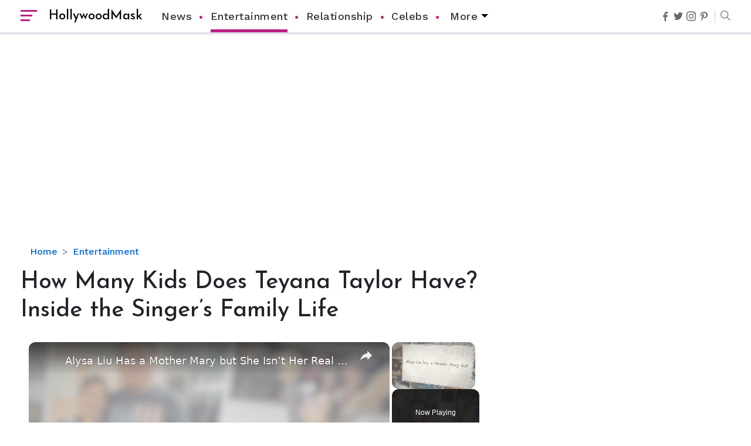

--- FILE ---
content_type: text/html; charset=utf-8
request_url: https://www.google.com/recaptcha/api2/aframe
body_size: 266
content:
<!DOCTYPE HTML><html><head><meta http-equiv="content-type" content="text/html; charset=UTF-8"></head><body><script nonce="E8h_H1S2R1dLUO3qpwBMhw">/** Anti-fraud and anti-abuse applications only. See google.com/recaptcha */ try{var clients={'sodar':'https://pagead2.googlesyndication.com/pagead/sodar?'};window.addEventListener("message",function(a){try{if(a.source===window.parent){var b=JSON.parse(a.data);var c=clients[b['id']];if(c){var d=document.createElement('img');d.src=c+b['params']+'&rc='+(localStorage.getItem("rc::a")?sessionStorage.getItem("rc::b"):"");window.document.body.appendChild(d);sessionStorage.setItem("rc::e",parseInt(sessionStorage.getItem("rc::e")||0)+1);localStorage.setItem("rc::h",'1768787180231');}}}catch(b){}});window.parent.postMessage("_grecaptcha_ready", "*");}catch(b){}</script></body></html>